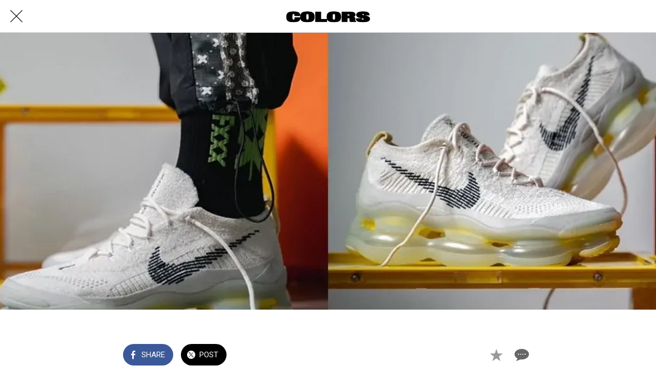

--- FILE ---
content_type: text/html; charset=utf-8
request_url: https://www.google.com/recaptcha/api2/aframe
body_size: 266
content:
<!DOCTYPE HTML><html><head><meta http-equiv="content-type" content="text/html; charset=UTF-8"></head><body><script nonce="Pl278mA9BxZE228atUx6oA">/** Anti-fraud and anti-abuse applications only. See google.com/recaptcha */ try{var clients={'sodar':'https://pagead2.googlesyndication.com/pagead/sodar?'};window.addEventListener("message",function(a){try{if(a.source===window.parent){var b=JSON.parse(a.data);var c=clients[b['id']];if(c){var d=document.createElement('img');d.src=c+b['params']+'&rc='+(localStorage.getItem("rc::a")?sessionStorage.getItem("rc::b"):"");window.document.body.appendChild(d);sessionStorage.setItem("rc::e",parseInt(sessionStorage.getItem("rc::e")||0)+1);localStorage.setItem("rc::h",'1768710051482');}}}catch(b){}});window.parent.postMessage("_grecaptcha_ready", "*");}catch(b){}</script></body></html>